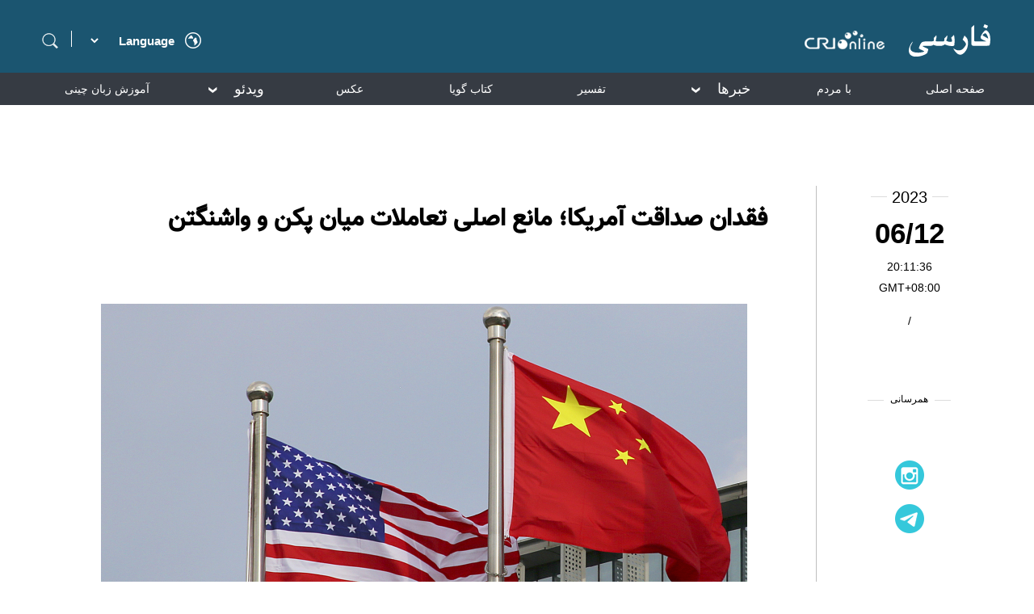

--- FILE ---
content_type: text/html
request_url: https://persian.cri.cn/2023/06/12/ARTIArb1FoYzbyEbgN1NfuWS230612.shtml
body_size: 5874
content:
 <!DOCTYPE html>
<html lang="en">
<head>
<meta http-equiv="Content-Type" content="text/html; charset=utf-8" />
<meta name="viewport" content="width=device-width,initial-scale=1.0, minimum-scale=1.0,maximum-scale=1.0,user-scalable=no">
<meta name="filetype" content="1">
<meta name="publishedtype" content="1">
<meta name="pagetype" content="1">
<meta name="format-detection" content="telephone=no">
<meta name="renderer" content="webkit|ie-comp|ie-stand">
<meta http-equiv="X-UA-Compatible" content="IE=edge,chrome=1">
<meta http-equiv="Pragma" content="no-cache">
<meta http-equiv="Cache-Control" content="no-cache">
<meta name="author" content="耿晶晶">
<meta name="source" content="CMG">
<title>
فقدان صداقت آمریکا؛ مانع اصلی تعاملات میان پکن و واشنگتن
</title>
<meta name="catalogs" content="PAGEKUMmlrnaEp8CDT8uiQUO211027">
<meta name="contentid" content="ARTIArb1FoYzbyEbgN1NfuWS230612">
<meta name=keywords content="">
<meta name="spm-id" content="C98929718465">
<meta name=description content="">
<link rel="stylesheet" href="//rcrires.cri.cn/photoAlbum/cri/templet/common/DEPA1636356666386708/style_detail.css">
<script type="text/javascript" src="//rcrires.cri.cn/library/script/jquery-1.7.2.min.js"></script>
<script language="JavaScript">
		var url_domainname = location.href;
		var num_1 = url_domainname.split("//")[1];
		var domainame_ = num_1.split("/")[0];
		var type_ = num_1.split(".")[0];
		var commentTitle = "فقدان صداقت آمریکا؛ مانع اصلی تعاملات میان پکن و واشنگتن"; //评论标题
		/* 评论对象ID 20位以内的字符串 每个被评论对象不同20120420------ */
		var itemid1 = "ARTIArb1FoYzbyEbgN1NfuWS230612"; //正文页id，赋值给留言评论模块的参数之一
		var commentUrl = "https://persian.cri.cn/2023/06/12/ARTIArb1FoYzbyEbgN1NfuWS230612.shtml";
		var column_id = "TOPC1635302082217638";
		var sub_column_id = "PAGEKUMmlrnaEp8CDT8uiQUO211027";
		var domainname = domainame_;
		var sobey_video_flag = '';
		var type = type_;
		var pindao_1 = "CHAL1635298929718465";
		var dateNum = (new Date()).toLocaleDateString() + " " + (new Date()).toLocaleTimeString();
		var times_str = dateNum.replace(/年/g, '-').replace(/月/g, '-').replace(/日/g, '-').replace(/:/g, '-');
		var new_str = times_str.replace(/ /g, '-');
		var arr = new_str.split("-");
		var datum = new Date(Date.UTC(arr[0], arr[1] - 1, arr[2] - 2, arr[3] - 8, arr[4], arr[5]));
		var timeint = datum.getTime() / 1000;
		var html;
		var sorts_dianji = sub_column_id + ',' + column_id + ',' + itemid1.substring(0, 4); /*点击量sorts值*/
		var searchkeywords = "";
		var commentbreif = "";
		var commentimg3 = "";
		var commentimg2 = "";
		var commentimg1 = "https://p2crires.cri.cn/photoworkspace/cri/2023/06/12/2023061220111154804.png";
		var commentimg0 = "";
		var commentimg = commentimg3;
		if (commentimg3 == "") {
			commentimg = commentimg2;
		}
		if (commentimg2 == "") {
			commentimg = commentimg1;
		}
		if (commentimg1 == "") {
			commentimg = commentimg0;
		}
		if (commentimg.split("//")[0] == '' || commentimg.split("//")[0] == 'http:') {
			commentimg = "https://" + commentimg.split("//")[1];
		}
		var hdprop = "";
	</script>
<script>
        if (window.innerWidth <= 1242) {
           autoRem();
        }
        function autoRem() {
            var view_width = document.getElementsByTagName('html')[0].getBoundingClientRect().width;

            var _html = document.getElementsByTagName('html')[0];
            view_width > 1242 ? _html.style.fontSize = 1242 / 16 + 'px' : _html.style.fontSize = view_width / 16 + 'px';
        }
        window.onresize = function () {
            if (window.innerWidth <= 1242) {
                autoRem();
            }
        }
    </script>
</head>
<body data-spm="PKUMmlrnaEp8">
<script>
	with(document)with(body)with(insertBefore(createElement("script"),firstChild))setAttribute("exparams","v_id=&aplus&",id="tb-beacon-aplus",src=(location>"https"?"//js":"//js")+".data.cctv.com/__aplus_plugin_cctv.js,aplus_plugin_aplus_u.js")
	</script>
<div class="page_wrap">
<div class="persian2021_header" data-spm="EGJ6uqTA2gFD">
<div class="wrapper_1200">
<div class="left">
<div class="search">
<span class="searchIcon"></span>
<div class="search-box">
<div class="up-icon"></div>
<div class="search-icon"></div>
<div class="search-input-box">
<form action="//www.google.com/search" method="get" target="_blank">
<label>
<input type="text" class="search-input" placeholder="" name="q" />
<input type="hidden" name="ie" value="UTF-8" />
<input type="hidden" name="sitesearch" value="persian.cri.cn" />
<input class="search" name="vs" value="persian.cri.cn" type="hidden" />
</label>
</form>
</div>
</div>
</div>
<div class="line"></div>
<select onchange="if(this.value!='')window.location=this.value" class="language">
<option value="" selected="" />Language
<option value="http://albanian.cri.cn/" />Albanian
<option value="http://arabic.cri.cn/" />Arabic
<option value="http://bengali.cri.cn/" />Bengali
<option value="http://belarusian.cri.cn/" />Belarusian
<option value="http://bulgarian.cri.cn/" />Bulgarian
<option value="http://myanmar.cri.cn/" />Burmese
<option value="http://cambodian.cri.cn/" />Cambodian
<option value="http://croatian.cri.cn/" />Croatian
<option value="http://www.cri.cn/" />Chinese Simplified
<option value="http://big5.cri.cn" />Chinese Traditional
<option value="http://czech.cri.cn/" />Czech
<option value="http://chinaplus.cri.cn/" />English
<option value="http://esperanto.cri.cn/" />Esperanto
<option value="http://filipino.cri.cn/" />Filipino
<option value="http://french.cri.cn/" />French
<option value="http://german.cri.cn/" />German
<option value="http://greek.cri.cn/" />Greek
<option value="http://hausa.cri.cn/" />Hausa
<option value="http://hebrew.cri.cn/" />Hebrew
<option value="http://hindi.cri.cn/" />Hindi
<option value="http://hungarian.cri.cn/" />Hungarian
<option value="http://indonesian.cri.cn/" />Indonesian
<option value="http://italian.cri.cn/" />Italian
<option value="http://japanese.cri.cn/" />Japanese
<option value="http://korean.cri.cn/" />Korean
<option value="http://laos.cri.cn/" />Lao
<option value="http://malay.cri.cn/" />Malay
<option value="http://mongol.cri.cn/" />Mongolian
<option value="http://nepal.cri.cn/" />Nepali
<option value="http://persian.cri.cn/" />Persian
<option value="http://polish.cri.cn/" />Polish
<option value="http://portuguese.cri.cn/" />Portuguese
<option value="http://pushtu.cri.cn/" />Pushtu
<option value="http://romanian.cri.cn/" />Romanian
<option value="http://russian.cri.cn/" />Russian
<option value="http://serbian.cri.cn/" />Serbian
<option value="http://sinhalese.cri.cn/" />Sinhalese
<option value="http://espanol.cri.cn/" />Spanish
<option value="http://swahili.cri.cn/" />Swahili
<option value="http://tamil.cri.cn/" />Tamil
<option value="http://thai.cri.cn/" />Thai
<option value="http://turkish.cri.cn/" />Turkish
<option value="http://urdu.cri.cn/" />Urdu
<option value="http://ukrainian.cri.cn/" />Ukrainian
<option value="http://vietnamese.cri.cn/" />Vietnamese
</select>
<div class="area"></div>
<div class="clear"></div>
</div>
<div class="right">
<a href="//persian.cri.cn/" target="_blank"></a>
</div>
<div class="clear"></div>
</div>
</div><div class="persian2021_nav" data-spm="EBTokqfwdyTz">
<div class="wrapper_1200">
<ul class="ul-list">
<li class="nav-li ">
<a class="nav-li-a" href="//persian.cri.cn/index.shtml" target="_blank">صفحه اصلی</a>
</li>
<li class="nav-li ">
<a class="nav-li-a" href="//persian.cri.cn/topspecial/index.shtml" target="_blank">با مردم</a>
</li>
<li class="nav-li ">
<i class="nav-li-a">خبرها<span></span></i>
<ol class="ol-list" style="display: none;">
<li><a href="//persian.cri.cn/china/index.shtml" target="_blank">چین</a></li>
<li><a href="//persian.cri.cn/world/index.shtml" target="_blank">بین الملل</a></li>
<li><a href="//persian.cri.cn/iran_afghanistan/index.shtml" target="_blank">ایران/افغانستان</a></li>
<li><a href="//persian.cri.cn/social/index.shtml" target="_blank">اجتماعی</a></li>
<li><a href="//persian.cri.cn/economy/index.shtml" target="_blank">اقتصاد</a></li>
<li><a href="//persian.cri.cn/culture/index.shtml" target="_blank">فرهنگ</a></li>
</ol>
</li>
<li class="nav-li ">
<a class="nav-li-a" href="//persian.cri.cn/comment/index.shtml" target="_blank">تفسیر</a>
</li>
<li class="nav-li ">
<a class="nav-li-a" href="https://persian.cri.cn/special/book/aggregation/index.shtml" target="_blank">کتاب گویا</a>
</li>
<li class="nav-li ">
<a class="nav-li-a" href="//persian.cri.cn/pictureList/index.shtml" target="_blank">عکس</a>
</li>
<li class="nav-li ">
<i class="nav-li-a">ویدئو<span></span></i>
<ol class="ol-list" style="display: none;">
<li><a href="//persian.cri.cn/food/index.shtml" target="_blank">لذایذ چین</a></li>
<li><a href="//persian.cri.cn/iranians_in_china/index.shtml" target="_blank">ایرانیان مقیم چین</a></li>
<li><a href="//persian.cri.cn/view/index.shtml" target="_blank">با ما در چین</a></li>
<li><a href="//persian.cri.cn/other/index.shtml" target="_blank">دیدنیهای دیگر</a></li>
</ol>
</li>
<li class="nav-li ">
<a class="nav-li-a" href="//persian.cri.cn/chinese/index.shtml" target="_blank">آموزش زبان چینی</a>
</li>
<li class="nav-li ">
<a class="nav-li-a" href="//persian.cri.cn/zgbk/index.shtml" target="_blank">دانشنامه</a>
</li>
</ul>
</div>
</div>
<div class="main">
<div class="vspace" style="height:30px;"></div>
<div class="column_wrapper">
<div class="videoPic_persian2021_ind01">
<div class="left">
<div class="list-title" id="atitle">فقدان صداقت آمریکا؛ مانع اصلی تعاملات میان پکن و واشنگتن</div>
<div class="list-brief">
<span>2023/06/12 20:11:36</span>
</div>
<div class="list-abody abody" id="abody" pageData=''>
<p style="text-align: center;" class="photo_img_20190808"><img src="https://p1crires.cri.cn/photoworkspace/cri/contentimg/2023/06/12/2023061220111154804.png" alt=""/></p><p>در آخر هفته گذشته، موقعی که چین مشغول پذیرایی از مهمانان هندوراس به خاطر گشایش سفارتخانه آن کشور در پکن بود، آمریکا هم مشغول کار دیگری یعنی دروغ‌پردازی جدید علیه چین بود. باید گفت این اقدام آمریکا کاملا بر خلاف ادعای واشنگتن مبنی بر تمایل به احیای تعاملات با مقامات چین و مانع اصلی گرمی مناسبات دو کشور محسوب می‌شود.<br/></p><p>سفارت هندوراس در پکن یکشنبه گشایش یافت. هندوراس در ماه مارس &laquo;روابط دیپلماتیک&raquo; خود با منطقه تایوان را قطع کرده و برقراری روابط با پکن را اعلام نمود و به یکصد و هشتاد و دومین کشوری تبدیل شد که دارای روابط دیپلماتیک با چین است.</p><p>چین نیز صداقت کامل خود را در پذیرایی مهمانان هندوراس که به این مناسبت در پکن حضور یافتند، نشان داد. &laquo;چین گانگ&raquo; وزیر خارجه چین در جشن افتتاح سفارت، طبق سنت چین به منظور ادای احترام به مهمان، در هنگام آیین &laquo;به سلامتی گفتن&raquo;، لیوان نوشیدنی خود را پایین‌تر از لیوان همتای هندوراسی خود آورد؛ همچنین، تقریبا همزمان، نشستی با حضور نمایندگان بیش از 100 شرکت چینی فعال در زمینه‌های تجارت، مهندسی، امور مالی، مخابرات و گردشگری و همتایان هندوراسی آنها به منظور آغاز همکاری‌های عملی احتمالی، در پکن برگزار شد.</p><p>اما موقعی که چین مشغول پذیرایی مهمانان هندوراس به خاطر گشایش سفارتخانه آن کشور در پکن بود، آمریکا هم مشغول کار دیگری یعنی دروغ پردازی جدید علیه چین و ساختن شایعه‌ای بی اساس بود.</p><p>این دروغ آمریکا، همان شایعه &laquo;ایجاد پایگاه جاسوسی چین در کوبا&raquo; است که در ابتدا توسط روزنامه &laquo;وال استریت ژورنال&raquo; گزارش شد.</p><p>طبیعتا چین و کوبا این شایعه را فورا تکذیب کردند. کاخ سفید در واقع، در ابتدا نیز این خبر را تکذیب کرده بود. اما عجیب این است که تا آخر هفته گذشته، لحن مقامات آمریکا درباره این موضوع تغییر جالبی پیدا کرده است.</p><p>یکی از مقامات آمریکا که نخواست نامش فاش شود، با اشاره به این موضوع گفت &laquo;این گزارش با آنکه می‌دانم یکسان نیست&raquo; اما نگفت کجای خبر صحت ندارد و به روشنی، &laquo;احداث پایگاه جاسوسی چین در کوبا&raquo; را رد نکرد، بلکه گفت این موضوع پیش از دوره بایدن وجود داشته است.</p><p>می توان دید مقامات آمریکا حالا به دنبال مبهم سازی این موضوع به منظور فریب افکار عمومی و دامن زدن به شایعه هستند. اما سئوال این است که چرا این کار را می‌کنند؟</p><p>جواب آن، پی بردن دولت آمریکا به ارزش سوءاستفاده از این شایعه است.</p><p>حالا برای کل دنیا معلوم است که مقامات آمریکا می‌خواهند همتایان چینی خود را ببینند. طبق منطق عادی، آمریکا به این منظور باید جوی دوستانه را ایجاد کند اما به نظر می‌رسد واشنگتن همچنان بر حیله همیشگی خود یعنی مشکل‌سازی درست پیش از مذاکره احتمالی آتی به منظور کسب برگ برنده اصرار کرده است.</p><p>این حیله در دفعه قبلی که رسانه‌ها و مقامات ایالات متحده به طور دسته جمعی &laquo;سفر بلینکن به پکن&raquo; را ادعا می‌کردند، توسط آمریکا استفاده شد. در آن زمان، آمریکا عمدا حادثه &laquo;بالون جاسوسی چین&raquo; را سر هم کرد. این بار با انتشار دروغ &laquo;پایگاه جاسوسی چین در کوبا&raquo; فقط حیله قبلی را تکرار کرده است.</p><p>به عبارت دیگر شایعه پراکنی درباره &laquo;پایگاه جاسوسی چین در کوبا&raquo; فقط تکرار ساده این حیله است. اما باید گفت تکرار این حیله واقعا خسته کننده است. تعاملات واقعی به نشان دادن صداقت نیاز دارد و این همان چیزی است که آمریکا برای احیای تعاملات با مقامات چین، فاقد آن است.</p>
</div>
<div class="page-nav"></div>
<div class="clear"></div>
<div class="vspace" style="height:60px;"></div>
</div>
<div class="right">
<div class="time-share">
<div class="time-box">
<ul>
<li class="list-year">
<div class="line"></div>
<div class="list-year-html" id="list-year">2023/06/12 20:11:36</div>
<div class="line"></div>
</li>
<li class="list-month" id="list-month"></li>
<li class="list-day" id="list-day"></li>
<li class="GMT">GMT+08:00</li>
<li class="list-line">/</li>
<li class="list-asource"></li>
</ul>
</div>
<script>
								var fullDate = $("#list-year").html();
								var year = fullDate.substring(0,4);
								var month = fullDate.substring(5,11);
								var time = fullDate.substring(11);
								$("#list-year").html(year);
								$("#list-month").html(month);
								$("#list-day").html(time);
							</script>
<div class="share-box">
<ul>
<li class="share-name">
<div class="line"></div>
<div class="share-name-html">همرسانی</div>
<div class="line"></div>
</li>
<li class="share-1">
<div class="bshare-custom">
<div class="bsPromo bsPromo2"></div>
<a class="bshare-facebook" href="javascript:void(0);"></a>
</div>
</li>
<li class="share-2">
<a href="https://www.instagram.com/cripersian/?hl=zh-cn" target="_blank">
<img src="//p5crires.cri.cn/photoAlbum/cri/templet/common/DEPA1636356666386708/share-2.png" alt="" srcset="" />
</a>
</li>
<li class="share-3">
<a href="https://t.me/cri_persian_china" target="_blank">
<img src="//p5crires.cri.cn/photoAlbum/cri/templet/common/DEPA1636356666386708/share-3.png" alt="" srcset="" />
</a>
</li>
</ul>
</div>
</div>
</div>
<div class="clear"></div>
</div>
</div>
</div>
<div class="footer" data-spm="E8OxKqNgYDtB">
<div class="link">
<div class="link-box">
<div class="footer-logo">
<a><img src="//p1crires.cri.cn/photoAlbum/cri/templet/common/DEPA1635407383263601/footerlogo.png" alt="" /></a>
</div>
<div class="icon-box">
<ul class="icon-link">
<li><a href="https://www.facebook.com/persian.cri.cn/" target="_blank"><img src="//p1crires.cri.cn/photoAlbum/cri/templet/common/DEPA1635407383263601/footerlink01.png" alt="" /></a></li>
<li><a href="https://www.instagram.com/cripersian/?hl=zh-cn" target="_blank"><img src="//p1crires.cri.cn/photoAlbum/cri/templet/common/DEPA1635407383263601/footerlink02.png" alt="" /></a></li>
<li class="last"><a href="https://t.me/cri_persian_china" target="_blank"><img src="//p1crires.cri.cn/photoAlbum/cri/templet/common/DEPA1635407383263601/footerlink03.png" alt="" /></a></li>
</ul>
</div>
<div class="copyright">
<p>.China Radio International.CRI. All Rights Reserved ©</p>
<p>16A Shijingshan Road, Beijing, China. 100040</p>
</div>
</div>
</div>
</div>
</div>
<script src="//rcrires.cri.cn/photoAlbum/cri/templet/common/DEPA1636356666386708/common.js"></script>
</body>
</html>

--- FILE ---
content_type: application/javascript
request_url: https://p.data.cctv.com/ge.js
body_size: 70
content:
window.goldlog=(window.goldlog||{});goldlog.Etag="K0/+IVhATikCAQONpSgW3RjZ";goldlog.stag=2;